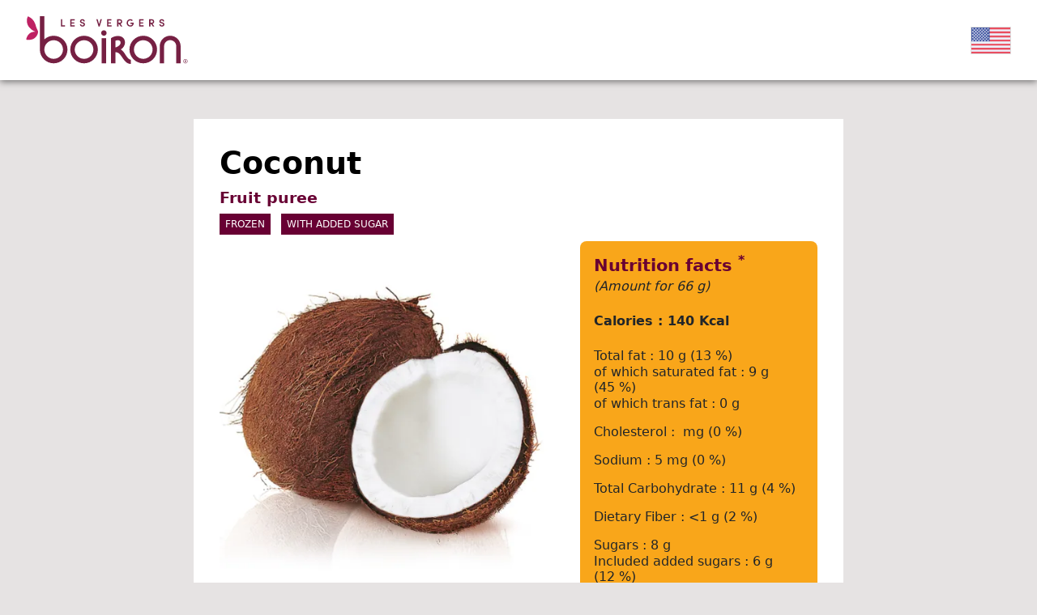

--- FILE ---
content_type: text/html; charset=UTF-8
request_url: https://vn.my-vb.com/liste-enus/ref/aco1.html
body_size: 9141
content:
<!DOCTYPE html>
<html lang="en-US">
<head>
<meta charset="UTF-8">
<title>Reader - USA</title>
<base href="https://vn.my-vb.com/">
<meta http-equiv="X-UA-Compatible" content="IE=edge">
<meta name="robots" content="index,follow">
<meta name="description" content="">
<meta name="generator" content="Contao Open Source CMS">
<link rel="canonical" href="https://vn.my-vb.com/liste-enus/ref/aco1.html">
<link rel="alternate" hreflang="fr-FR" href="https://vn.my-vb.com/liste-frfr/ref/aco1.html">
<link rel="alternate" hreflang="en-GB" href="https://vn.my-vb.com/liste-engb/ref/aco1.html">
<link rel="alternate" hreflang="es-ES" href="https://vn.my-vb.com/liste-eses/ref/aco1.html">
<link rel="alternate" hreflang="de-DE" href="https://vn.my-vb.com/liste-dede/ref/aco1.html">
<link rel="alternate" hreflang="en-ZA" href="https://vn.my-vb.com/liste-enza/ref/aco1.html">
<link rel="alternate" hreflang="ar-DZ" href="https://vn.my-vb.com/liste-ardz/ref/aco1.html">
<link rel="alternate" hreflang="es-AD" href="https://vn.my-vb.com/liste-esad/ref/aco1.html">
<link rel="alternate" hreflang="ar-SA" href="https://vn.my-vb.com/liste-arsa/ref/aco1.html">
<link rel="alternate" hreflang="es-AR" href="https://vn.my-vb.com/liste-esar/ref/aco1.html">
<link rel="alternate" hreflang="en-AU" href="https://vn.my-vb.com/liste-enau/ref/aco1.html">
<link rel="alternate" hreflang="de-AT" href="https://vn.my-vb.com/liste-deat/ref/aco1.html">
<link rel="alternate" hreflang="en-AZ" href="https://vn.my-vb.com/liste-enaz/ref/aco1.html">
<link rel="alternate" hreflang="ar-BH" href="https://vn.my-vb.com/liste-arbh/ref/aco1.html">
<link rel="alternate" hreflang="nl-BE" href="https://vn.my-vb.com/liste-nlbe/ref/aco1.html">
<link rel="alternate" hreflang="en-MM" href="https://vn.my-vb.com/liste-enmm/ref/aco1.html">
<link rel="alternate" hreflang="pt-BR" href="https://vn.my-vb.com/liste-ptbr/ref/aco1.html">
<link rel="alternate" hreflang="en-CA" href="https://vn.my-vb.com/liste-enca/ref/aco1.html">
<link rel="alternate" hreflang="en-KH" href="https://vn.my-vb.com/liste-enkh/ref/aco1.html">
<link rel="alternate" hreflang="es-CL" href="https://vn.my-vb.com/liste-escl/ref/aco1.html">
<link rel="alternate" hreflang="zh-CN" href="https://vn.my-vb.com/liste-zhcn/ref/aco1.html">
<link rel="alternate" hreflang="en-CY" href="https://vn.my-vb.com/liste-ency/ref/aco1.html">
<link rel="alternate" hreflang="en-CD" href="https://vn.my-vb.com/liste-encd/ref/aco1.html">
<link rel="alternate" hreflang="ko-KR" href="https://vn.my-vb.com/liste-kokr/ref/aco1.html">
<link rel="alternate" hreflang="es-CR" href="https://vn.my-vb.com/liste-escr/ref/aco1.html">
<link rel="alternate" hreflang="da-DK" href="https://vn.my-vb.com/liste-dadk/ref/aco1.html">
<link rel="alternate" hreflang="en-DJ" href="https://vn.my-vb.com/liste-endj/ref/aco1.html">
<link rel="alternate" hreflang="ar-AE" href="https://vn.my-vb.com/liste-arae/ref/aco1.html">
<link rel="alternate" hreflang="fi-FI" href="https://vn.my-vb.com/liste-fifi/ref/aco1.html">
<link rel="alternate" hreflang="en-GE" href="https://vn.my-vb.com/liste-enge/ref/aco1.html">
<link rel="alternate" hreflang="en-GH" href="https://vn.my-vb.com/liste-engh/ref/aco1.html">
<link rel="alternate" hreflang="el-GR" href="https://vn.my-vb.com/liste-elgr/ref/aco1.html">
<link rel="alternate" hreflang="zh-HK" href="https://vn.my-vb.com/liste-zhhk/ref/aco1.html">
<link rel="alternate" hreflang="hu-HU" href="https://vn.my-vb.com/liste-huhu/ref/aco1.html">
<link rel="alternate" hreflang="en-MU" href="https://vn.my-vb.com/liste-enmu/ref/aco1.html">
<link rel="alternate" hreflang="en-IN" href="https://vn.my-vb.com/liste-enin/ref/aco1.html">
<link rel="alternate" hreflang="en-ID" href="https://vn.my-vb.com/liste-enid/ref/aco1.html">
<link rel="alternate" hreflang="en-IE" href="https://vn.my-vb.com/liste-enie/ref/aco1.html">
<link rel="alternate" hreflang="en-IS" href="https://vn.my-vb.com/liste-enis/ref/aco1.html">
<link rel="alternate" hreflang="en-IL" href="https://vn.my-vb.com/liste-enil/ref/aco1.html">
<link rel="alternate" hreflang="it-IT" href="https://vn.my-vb.com/liste-itit/ref/aco1.html">
<link rel="alternate" hreflang="ja-JP" href="https://vn.my-vb.com/liste-jajp/ref/aco1.html">
<link rel="alternate" hreflang="en-JO" href="https://vn.my-vb.com/liste-enjo/ref/aco1.html">
<link rel="alternate" hreflang="en-KZ" href="https://vn.my-vb.com/liste-enkz/ref/aco1.html">
<link rel="alternate" hreflang="en-KE" href="https://vn.my-vb.com/liste-enke/ref/aco1.html">
<link rel="alternate" hreflang="ar-KW" href="https://vn.my-vb.com/liste-arkw/ref/aco1.html">
<link rel="alternate" hreflang="lv-LV" href="https://vn.my-vb.com/liste-lvlv/ref/aco1.html">
<link rel="alternate" hreflang="en-LB" href="https://vn.my-vb.com/liste-enlb/ref/aco1.html">
<link rel="alternate" hreflang="fr-LU" href="https://vn.my-vb.com/liste-frlu/ref/aco1.html">
<link rel="alternate" hreflang="zh-MO" href="https://vn.my-vb.com/liste-zhmo/ref/aco1.html">
<link rel="alternate" hreflang="en-MY" href="https://vn.my-vb.com/liste-enmy/ref/aco1.html">
<link rel="alternate" hreflang="en-MV" href="https://vn.my-vb.com/liste-enmv/ref/aco1.html">
<link rel="alternate" hreflang="en-MT" href="https://vn.my-vb.com/liste-enmt/ref/aco1.html">
<link rel="alternate" hreflang="ar-MA" href="https://vn.my-vb.com/liste-arma/ref/aco1.html">
<link rel="alternate" hreflang="es-MX" href="https://vn.my-vb.com/liste-esmx/ref/aco1.html">
<link rel="alternate" hreflang="en-MD" href="https://vn.my-vb.com/liste-enmd/ref/aco1.html">
<link rel="alternate" hreflang="en-ME" href="https://vn.my-vb.com/liste-enme/ref/aco1.html">
<link rel="alternate" hreflang="en-NG" href="https://vn.my-vb.com/liste-enng/ref/aco1.html">
<link rel="alternate" hreflang="no-NO" href="https://vn.my-vb.com/liste-nono/ref/aco1.html">
<link rel="alternate" hreflang="en-NZ" href="https://vn.my-vb.com/liste-ennz/ref/aco1.html">
<link rel="alternate" hreflang="en-OM" href="https://vn.my-vb.com/liste-enom/ref/aco1.html">
<link rel="alternate" hreflang="nl-NL" href="https://vn.my-vb.com/liste-nlnl/ref/aco1.html">
<link rel="alternate" hreflang="en-PH" href="https://vn.my-vb.com/liste-enph/ref/aco1.html">
<link rel="alternate" hreflang="pl-PL" href="https://vn.my-vb.com/liste-plpl/ref/aco1.html">
<link rel="alternate" hreflang="pt-PT" href="https://vn.my-vb.com/liste-ptpt/ref/aco1.html">
<link rel="alternate" hreflang="ar-QA" href="https://vn.my-vb.com/liste-arqa/ref/aco1.html">
<link rel="alternate" hreflang="fr-RE" href="https://vn.my-vb.com/liste-frre/ref/aco1.html">
<link rel="alternate" hreflang="ro-RO" href="https://vn.my-vb.com/liste-roro/ref/aco1.html">
<link rel="alternate" hreflang="ru-RU" href="https://vn.my-vb.com/liste-ruru/ref/aco1.html">
<link rel="alternate" hreflang="en-RS" href="https://vn.my-vb.com/liste-enrs/ref/aco1.html">
<link rel="alternate" hreflang="en-SC" href="https://vn.my-vb.com/liste-ensc/ref/aco1.html">
<link rel="alternate" hreflang="en-SG" href="https://vn.my-vb.com/liste-ensg/ref/aco1.html">
<link rel="alternate" hreflang="sl-SI" href="https://vn.my-vb.com/liste-slsi/ref/aco1.html">
<link rel="alternate" hreflang="sv-SE" href="https://vn.my-vb.com/liste-svse/ref/aco1.html">
<link rel="alternate" hreflang="fr-CH" href="https://vn.my-vb.com/liste-fch/ref/aco1.html">
<link rel="alternate" hreflang="fr-PF" href="https://vn.my-vb.com/liste-frpf/ref/aco1.html">
<link rel="alternate" hreflang="zh-TW" href="https://vn.my-vb.com/liste-zhtw/ref/aco1.html">
<link rel="alternate" hreflang="en-TZ" href="https://vn.my-vb.com/liste-entz/ref/aco1.html">
<link rel="alternate" hreflang="en-CZ" href="https://vn.my-vb.com/liste-encz/ref/aco1.html">
<link rel="alternate" hreflang="en-TH" href="https://vn.my-vb.com/liste-enth/ref/aco1.html">
<link rel="alternate" hreflang="ar-TU" href="https://vn.my-vb.com/liste-artu/ref/aco1.html">
<link rel="alternate" hreflang="en-TR" href="https://vn.my-vb.com/liste-entr/ref/aco1.html">
<link rel="alternate" hreflang="es-UY" href="https://vn.my-vb.com/liste-esuy/ref/aco1.html">
<link rel="alternate" hreflang="en-US" href="https://vn.my-vb.com/liste-enus/ref/aco1.html">
<link rel="alternate" hreflang="en-VN" href="https://vn.my-vb.com/liste-envn/ref/aco1.html">
<link rel="alternate" hreflang="en-LC" href="https://vn.my-vb.com/liste-enlc/ref/aco1.html">
<link rel="alternate" hreflang="fr-GP" href="https://vn.my-vb.com/liste-frgp/ref/aco1.html">
<link rel="alternate" hreflang="fr-BL" href="https://vn.my-vb.com/liste-frbl/ref/aco1.html">
<link rel="alternate" hreflang="fr-MF" href="https://vn.my-vb.com/liste-frmf/ref/aco1.html">
<link rel="alternate" hreflang="en-KY" href="https://vn.my-vb.com/liste-enky/ref/aco1.html">
<script>var _paq=window._paq=window._paq||[];_paq.push(['trackPageView']);_paq.push(['enableLinkTracking']);(function(){var u="https://stats.valcom.fr/";_paq.push(['setTrackerUrl',u+'matomo.php']);_paq.push(['setSiteId',8]);var d=document,g=d.createElement('script'),s=d.getElementsByTagName('script')[0];g.async=!0;g.defer=!0;g.src=u+'matomo.js';s.parentNode.insertBefore(g,s)})()</script>
<style>body{-webkit-font-smoothing:antialiased;-moz-osx-font-smoothing:grayscale}body,form,figure{margin:0;padding:0}img{border:0}header,footer,nav,section,aside,article,figure,figcaption{display:block}#container,.inside{position:relative}.block{overflow:hidden}.clear,#clear{height:.1px;font-size:.1px;line-height:.1px;clear:both}.invisible{border:0;clip:rect(0 0 0 0);height:1px;margin:-1px;overflow:hidden;padding:0;position:absolute;width:1px}.custom{display:block}#container:after,.custom:after{content:"";display:table;clear:both}header,footer,nav,section,aside,main,article,figure,figcaption{display:block}body,div,h1,h2,h3,h4,h5,h6,p,blockquote,pre,code,ol,ul,li,dl,dt,dd,figure,table,th,td,form,fieldset,legend,input,textarea{margin:0;padding:0}table{border-spacing:0;border-collapse:collapse}caption,th,td{text-align:left;text-align:start;vertical-align:top}abbr,acronym{font-variant:normal;border-bottom:1px dotted #666;cursor:help}blockquote,q{quotes:none}fieldset,img,iframe{border:0}ul{list-style-type:none}sup{vertical-align:text-top}sub{vertical-align:text-bottom}del{text-decoration:line-through}ins{text-decoration:none}pre,code{font-family:Monaco,monospace}table{font-size:inherit}#loader{background-color:#e6e3e3;z-index:9999;position:fixed;top:0;left:0;width:100vw;height:100vh;transition:opacity 0.25s}</style>
<script src="https://cdn.jsdelivr.net/npm/@popperjs/core@2.11.5/dist/umd/popper.min.js" integrity="sha384-Xe+8cL9oJa6tN/veChSP7q+mnSPaj5Bcu9mPX5F5xIGE0DVittaqT5lorf0EI7Vk" crossorigin="anonymous"></script>
<script src="https://cdn.jsdelivr.net/npm/bootstrap@5.2.0/dist/js/bootstrap.min.js" integrity="sha384-ODmDIVzN+pFdexxHEHFBQH3/9/vQ9uori45z4JjnFsRydbmQbmL5t1tQ0culUzyK" crossorigin="anonymous"></script>
</head>
<body id="top">
<div id="wrapper">
<div id="loader"></div>
<header id="header">
<div class="inside container-fluid px-4 px-xl-5">
<div class="row  align-items-center justify-content-between">
<div class="col-auto logo">
<div class="ce_image block">
<figure class="image_container">
<img src="assets/images/d/logo-3230506e.svg" width="200" height="59" alt="">
</figure>
</div>
</div>
<div class="col-auto countryLanguages">
<div class="d-flex align-items-center">
<!-- indexer::stop -->
<nav class="mod_changelanguage block" itemscope="" itemtype="http://schema.org/SiteNavigationElement">
<!-- Button trigger modal -->
<span id="countryModalBtn" data-bs-toggle="modal" data-bs-target="#countryModal">
<img src="files/flags/en_us.png" width="75" height="auto"
</span>
<!-- Modal -->
<div class="modal fade" id="countryModal" tabindex="-1" aria-labelledby="countryModalLabel" aria-hidden="true">
<div class="modal-dialog modal-lg">
<div class="modal-content">
<div class="modal-header">
<h5 class="modal-title" id="countryModalLabel">Choose your country</h5>
<button type="button" class="btn-close" data-bs-dismiss="modal" aria-label="Close"></button>
</div>
<div class="modal-body">
<div class="d-inline-block lang-fr_fr first"><a href="https://vn.my-vb.com/liste-frfr/ref/aco1.html" title="France" class="lang-fr_fr first" hreflang="fr-FR" lang="fr-FR"><img src="files/flags/fr_fr.png" width="80" height="auto"><br>France</a></div>
<div class="d-inline-block lang-en_gb"><a href="https://vn.my-vb.com/liste-engb/ref/aco1.html" title="United Kingdom" class="lang-en_gb" hreflang="en-GB" lang="en-GB"><img src="files/flags/en_gb.png" width="80" height="auto"><br>United Kingdom</a></div>
<div class="d-inline-block lang-es_es"><a href="https://vn.my-vb.com/liste-eses/ref/aco1.html" title="España" class="lang-es_es" hreflang="es-ES" lang="es-ES"><img src="files/flags/es_es.png" width="80" height="auto"><br>España</a></div>
<div class="d-inline-block lang-de_de"><a href="https://vn.my-vb.com/liste-dede/ref/aco1.html" title="Deutschland" class="lang-de_de" hreflang="de-DE" lang="de-DE"><img src="files/flags/de_de.png" width="80" height="auto"><br>Deutschland</a></div>
<div class="d-inline-block lang-en_za"><a href="https://vn.my-vb.com/liste-enza/ref/aco1.html" title="South Africa" class="lang-en_za" hreflang="en-ZA" lang="en-ZA"><img src="files/flags/en_za.png" width="80" height="auto"><br>South Africa</a></div>
<div class="d-inline-block lang-ar_dz"><a href="https://vn.my-vb.com/liste-ardz/ref/aco1.html" title="الجزائر" class="lang-ar_dz" hreflang="ar-DZ" lang="ar-DZ"><img src="files/flags/ar_dz.png" width="80" height="auto"><br>الجزائر</a></div>
<div class="d-inline-block lang-es_ad"><a href="https://vn.my-vb.com/liste-esad/ref/aco1.html" title="Andorra" class="lang-es_ad" hreflang="es-AD" lang="es-AD"><img src="files/flags/es_ad.png" width="80" height="auto"><br>Andorra</a></div>
<div class="d-inline-block lang-ar_sa"><a href="https://vn.my-vb.com/liste-arsa/ref/aco1.html" title="العربية السعودية" class="lang-ar_sa" hreflang="ar-SA" lang="ar-SA"><img src="files/flags/ar_sa.png" width="80" height="auto"><br>العربية السعودية</a></div>
<div class="d-inline-block lang-es_ar"><a href="https://vn.my-vb.com/liste-esar/ref/aco1.html" title="Argentina" class="lang-es_ar" hreflang="es-AR" lang="es-AR"><img src="files/flags/es_ar.png" width="80" height="auto"><br>Argentina</a></div>
<div class="d-inline-block lang-en_au"><a href="https://vn.my-vb.com/liste-enau/ref/aco1.html" title="Australia" class="lang-en_au" hreflang="en-AU" lang="en-AU"><img src="files/flags/en_au.png" width="80" height="auto"><br>Australia</a></div>
<div class="d-inline-block lang-de_at"><a href="https://vn.my-vb.com/liste-deat/ref/aco1.html" title="Österreich" class="lang-de_at" hreflang="de-AT" lang="de-AT"><img src="files/flags/de_at.png" width="80" height="auto"><br>Österreich</a></div>
<div class="d-inline-block lang-en_az"><a href="https://vn.my-vb.com/liste-enaz/ref/aco1.html" title="Azerbaijan" class="lang-en_az" hreflang="en-AZ" lang="en-AZ"><img src="files/flags/en_az.png" width="80" height="auto"><br>Azerbaijan</a></div>
<div class="d-inline-block lang-ar_bh"><a href="https://vn.my-vb.com/liste-arbh/ref/aco1.html" title="البحرين" class="lang-ar_bh" hreflang="ar-BH" lang="ar-BH"><img src="files/flags/ar_bh.png" width="80" height="auto"><br>البحرين</a></div>
<div class="d-inline-block lang-nl_be"><a href="https://vn.my-vb.com/liste-nlbe/ref/aco1.html" title="België" class="lang-nl_be" hreflang="nl-BE" lang="nl-BE"><img src="files/flags/nl_be.png" width="80" height="auto"><br>België</a></div>
<div class="d-inline-block lang-en_mm"><a href="https://vn.my-vb.com/liste-enmm/ref/aco1.html" title="Burma" class="lang-en_mm" hreflang="en-MM" lang="en-MM"><img src="files/flags/en_mm.png" width="80" height="auto"><br>Burma</a></div>
<div class="d-inline-block lang-pt_br"><a href="https://vn.my-vb.com/liste-ptbr/ref/aco1.html" title="Brasil" class="lang-pt_br" hreflang="pt-BR" lang="pt-BR"><img src="files/flags/pt_br.png" width="80" height="auto"><br>Brasil</a></div>
<div class="d-inline-block lang-en_ca"><a href="https://vn.my-vb.com/liste-enca/ref/aco1.html" title="Canada" class="lang-en_ca" hreflang="en-CA" lang="en-CA"><img src="files/flags/en_ca.png" width="80" height="auto"><br>Canada</a></div>
<div class="d-inline-block lang-en_kh"><a href="https://vn.my-vb.com/liste-enkh/ref/aco1.html" title="Cambodia" class="lang-en_kh" hreflang="en-KH" lang="en-KH"><img src="files/flags/en_kh.png" width="80" height="auto"><br>Cambodia</a></div>
<div class="d-inline-block lang-es_cl"><a href="https://vn.my-vb.com/liste-escl/ref/aco1.html" title="Chile" class="lang-es_cl" hreflang="es-CL" lang="es-CL"><img src="files/flags/es_cl.png" width="80" height="auto"><br>Chile</a></div>
<div class="d-inline-block lang-zh_cn"><a href="https://vn.my-vb.com/liste-zhcn/ref/aco1.html" title="中國" class="lang-zh_cn" hreflang="zh-CN" lang="zh-CN"><img src="files/flags/zh_cn.png" width="80" height="auto"><br>中國</a></div>
<div class="d-inline-block lang-en_cy"><a href="https://vn.my-vb.com/liste-ency/ref/aco1.html" title="Cyprus" class="lang-en_cy" hreflang="en-CY" lang="en-CY"><img src="files/flags/en_cy.png" width="80" height="auto"><br>Cyprus</a></div>
<div class="d-inline-block lang-en_cd"><a href="https://vn.my-vb.com/liste-encd/ref/aco1.html" title="Congo" class="lang-en_cd" hreflang="en-CD" lang="en-CD"><img src="files/flags/en_cd.png" width="80" height="auto"><br>Congo</a></div>
<div class="d-inline-block lang-ko_kr"><a href="https://vn.my-vb.com/liste-kokr/ref/aco1.html" title="한국" class="lang-ko_kr" hreflang="ko-KR" lang="ko-KR"><img src="files/flags/ko_kr.png" width="80" height="auto"><br>한국</a></div>
<div class="d-inline-block lang-es_cr"><a href="https://vn.my-vb.com/liste-escr/ref/aco1.html" title="Costa Rica" class="lang-es_cr" hreflang="es-CR" lang="es-CR"><img src="files/flags/es_cr.png" width="80" height="auto"><br>Costa Rica</a></div>
<div class="d-inline-block lang-da_dk"><a href="https://vn.my-vb.com/liste-dadk/ref/aco1.html" title="Danmark" class="lang-da_dk" hreflang="da-DK" lang="da-DK"><img src="files/flags/da_dk.png" width="80" height="auto"><br>Danmark</a></div>
<div class="d-inline-block lang-en_dj"><a href="https://vn.my-vb.com/liste-endj/ref/aco1.html" title="Djibouti" class="lang-en_dj" hreflang="en-DJ" lang="en-DJ"><img src="files/flags/en_dj.png" width="80" height="auto"><br>Djibouti</a></div>
<div class="d-inline-block lang-ar_ae"><a href="https://vn.my-vb.com/liste-arae/ref/aco1.html" title="الإمارات العربية المتحدة" class="lang-ar_ae" hreflang="ar-AE" lang="ar-AE"><img src="files/flags/ar_ae.png" width="80" height="auto"><br>الإمارات العربية المتحدة</a></div>
<div class="d-inline-block lang-fi_fi"><a href="https://vn.my-vb.com/liste-fifi/ref/aco1.html" title="Suomi" class="lang-fi_fi" hreflang="fi-FI" lang="fi-FI"><img src="files/flags/fi_fi.png" width="80" height="auto"><br>Suomi</a></div>
<div class="d-inline-block lang-en_ge"><a href="https://vn.my-vb.com/liste-enge/ref/aco1.html" title="Georgia" class="lang-en_ge" hreflang="en-GE" lang="en-GE"><img src="files/flags/en_ge.png" width="80" height="auto"><br>Georgia</a></div>
<div class="d-inline-block lang-en_gh"><a href="https://vn.my-vb.com/liste-engh/ref/aco1.html" title="Ghana" class="lang-en_gh" hreflang="en-GH" lang="en-GH"><img src="files/flags/en_gh.png" width="80" height="auto"><br>Ghana</a></div>
<div class="d-inline-block lang-el_gr"><a href="https://vn.my-vb.com/liste-elgr/ref/aco1.html" title="Ελλάδα" class="lang-el_gr" hreflang="el-GR" lang="el-GR"><img src="files/flags/el_gr.png" width="80" height="auto"><br>Ελλάδα</a></div>
<div class="d-inline-block lang-zh_hk"><a href="https://vn.my-vb.com/liste-zhhk/ref/aco1.html" title="香港" class="lang-zh_hk" hreflang="zh-HK" lang="zh-HK"><img src="files/flags/zh_hk.png" width="80" height="auto"><br>香港</a></div>
<div class="d-inline-block lang-hu_hu"><a href="https://vn.my-vb.com/liste-huhu/ref/aco1.html" title="Magyarország" class="lang-hu_hu" hreflang="hu-HU" lang="hu-HU"><img src="files/flags/hu_hu.png" width="80" height="auto"><br>Magyarország</a></div>
<div class="d-inline-block lang-en_mu"><a href="https://vn.my-vb.com/liste-enmu/ref/aco1.html" title="Mauritius Island" class="lang-en_mu" hreflang="en-MU" lang="en-MU"><img src="files/flags/en_mu.png" width="80" height="auto"><br>Mauritius Island</a></div>
<div class="d-inline-block lang-en_in"><a href="https://vn.my-vb.com/liste-enin/ref/aco1.html" title="India" class="lang-en_in" hreflang="en-IN" lang="en-IN"><img src="files/flags/en_in.png" width="80" height="auto"><br>India</a></div>
<div class="d-inline-block lang-en_id"><a href="https://vn.my-vb.com/liste-enid/ref/aco1.html" title="Indonesia" class="lang-en_id" hreflang="en-ID" lang="en-ID"><img src="files/flags/en_id.png" width="80" height="auto"><br>Indonesia</a></div>
<div class="d-inline-block lang-en_ie"><a href="https://vn.my-vb.com/liste-enie/ref/aco1.html" title="Ireland" class="lang-en_ie" hreflang="en-IE" lang="en-IE"><img src="files/flags/en_ie.png" width="80" height="auto"><br>Ireland</a></div>
<div class="d-inline-block lang-en_is"><a href="https://vn.my-vb.com/liste-enis/ref/aco1.html" title="Iceland" class="lang-en_is" hreflang="en-IS" lang="en-IS"><img src="files/flags/en_is.png" width="80" height="auto"><br>Iceland</a></div>
<div class="d-inline-block lang-en_il"><a href="https://vn.my-vb.com/liste-enil/ref/aco1.html" title="Israel" class="lang-en_il" hreflang="en-IL" lang="en-IL"><img src="files/flags/en_il.png" width="80" height="auto"><br>Israel</a></div>
<div class="d-inline-block lang-it_it"><a href="https://vn.my-vb.com/liste-itit/ref/aco1.html" title="Italia" class="lang-it_it" hreflang="it-IT" lang="it-IT"><img src="files/flags/it_it.png" width="80" height="auto"><br>Italia</a></div>
<div class="d-inline-block lang-ja_jp"><a href="https://vn.my-vb.com/liste-jajp/ref/aco1.html" title="日本" class="lang-ja_jp" hreflang="ja-JP" lang="ja-JP"><img src="files/flags/ja_jp.png" width="80" height="auto"><br>日本</a></div>
<div class="d-inline-block lang-en_jo"><a href="https://vn.my-vb.com/liste-enjo/ref/aco1.html" title="Jordan" class="lang-en_jo" hreflang="en-JO" lang="en-JO"><img src="files/flags/en_jo.png" width="80" height="auto"><br>Jordan</a></div>
<div class="d-inline-block lang-en_kz"><a href="https://vn.my-vb.com/liste-enkz/ref/aco1.html" title="Kazakhstan" class="lang-en_kz" hreflang="en-KZ" lang="en-KZ"><img src="files/flags/en_kz.png" width="80" height="auto"><br>Kazakhstan</a></div>
<div class="d-inline-block lang-en_ke"><a href="https://vn.my-vb.com/liste-enke/ref/aco1.html" title="Kenya" class="lang-en_ke" hreflang="en-KE" lang="en-KE"><img src="files/flags/en_ke.png" width="80" height="auto"><br>Kenya</a></div>
<div class="d-inline-block lang-ar_kw"><a href="https://vn.my-vb.com/liste-arkw/ref/aco1.html" title="الكويت" class="lang-ar_kw" hreflang="ar-KW" lang="ar-KW"><img src="files/flags/ar_kw.png" width="80" height="auto"><br>الكويت</a></div>
<div class="d-inline-block lang-lv_lv"><a href="https://vn.my-vb.com/liste-lvlv/ref/aco1.html" title="Latvija" class="lang-lv_lv" hreflang="lv-LV" lang="lv-LV"><img src="files/flags/lv_lv.png" width="80" height="auto"><br>Latvija</a></div>
<div class="d-inline-block lang-en_lb"><a href="https://vn.my-vb.com/liste-enlb/ref/aco1.html" title="Lebanon" class="lang-en_lb" hreflang="en-LB" lang="en-LB"><img src="files/flags/en_lb.png" width="80" height="auto"><br>Lebanon</a></div>
<div class="d-inline-block lang-fr_lu"><a href="https://vn.my-vb.com/liste-frlu/ref/aco1.html" title="Luxembourg" class="lang-fr_lu" hreflang="fr-LU" lang="fr-LU"><img src="files/flags/fr_lu.png" width="80" height="auto"><br>Luxembourg</a></div>
<div class="d-inline-block lang-zh_mo"><a href="https://vn.my-vb.com/liste-zhmo/ref/aco1.html" title="澳門" class="lang-zh_mo" hreflang="zh-MO" lang="zh-MO"><img src="files/flags/zh_mo.png" width="80" height="auto"><br>澳門</a></div>
<div class="d-inline-block lang-en_my"><a href="https://vn.my-vb.com/liste-enmy/ref/aco1.html" title="Malaysia" class="lang-en_my" hreflang="en-MY" lang="en-MY"><img src="files/flags/en_my.png" width="80" height="auto"><br>Malaysia</a></div>
<div class="d-inline-block lang-en_mv"><a href="https://vn.my-vb.com/liste-enmv/ref/aco1.html" title="Maldives" class="lang-en_mv" hreflang="en-MV" lang="en-MV"><img src="files/flags/en_mv.png" width="80" height="auto"><br>Maldives</a></div>
<div class="d-inline-block lang-en_mt"><a href="https://vn.my-vb.com/liste-enmt/ref/aco1.html" title="Malta" class="lang-en_mt" hreflang="en-MT" lang="en-MT"><img src="files/flags/en_mt.png" width="80" height="auto"><br>Malta</a></div>
<div class="d-inline-block lang-ar_ma"><a href="https://vn.my-vb.com/liste-arma/ref/aco1.html" title="المملكة المغربية" class="lang-ar_ma" hreflang="ar-MA" lang="ar-MA"><img src="files/flags/ar_ma.png" width="80" height="auto"><br>المملكة المغربية</a></div>
<div class="d-inline-block lang-es_mx"><a href="https://vn.my-vb.com/liste-esmx/ref/aco1.html" title="México" class="lang-es_mx" hreflang="es-MX" lang="es-MX"><img src="files/flags/es_mx.png" width="80" height="auto"><br>México</a></div>
<div class="d-inline-block lang-en_md"><a href="https://vn.my-vb.com/liste-enmd/ref/aco1.html" title="Moldova" class="lang-en_md" hreflang="en-MD" lang="en-MD"><img src="files/flags/en_md.png" width="80" height="auto"><br>Moldova</a></div>
<div class="d-inline-block lang-en_me"><a href="https://vn.my-vb.com/liste-enme/ref/aco1.html" title="Montenegro" class="lang-en_me" hreflang="en-ME" lang="en-ME"><img src="files/flags/en_me.png" width="80" height="auto"><br>Montenegro</a></div>
<div class="d-inline-block lang-en_ng"><a href="https://vn.my-vb.com/liste-enng/ref/aco1.html" title="Nigeria" class="lang-en_ng" hreflang="en-NG" lang="en-NG"><img src="files/flags/en_ng.png" width="80" height="auto"><br>Nigeria</a></div>
<div class="d-inline-block lang-no_no"><a href="https://vn.my-vb.com/liste-nono/ref/aco1.html" title="Norge" class="lang-no_no" hreflang="no-NO" lang="no-NO"><img src="files/flags/no_no.png" width="80" height="auto"><br>Norge</a></div>
<div class="d-inline-block lang-en_nz"><a href="https://vn.my-vb.com/liste-ennz/ref/aco1.html" title="New Zealand" class="lang-en_nz" hreflang="en-NZ" lang="en-NZ"><img src="files/flags/en_nz.png" width="80" height="auto"><br>New Zealand</a></div>
<div class="d-inline-block lang-en_om"><a href="https://vn.my-vb.com/liste-enom/ref/aco1.html" title="Oman" class="lang-en_om" hreflang="en-OM" lang="en-OM"><img src="files/flags/en_om.png" width="80" height="auto"><br>Oman</a></div>
<div class="d-inline-block lang-nl_nl"><a href="https://vn.my-vb.com/liste-nlnl/ref/aco1.html" title="Nederland" class="lang-nl_nl" hreflang="nl-NL" lang="nl-NL"><img src="files/flags/nl_nl.png" width="80" height="auto"><br>Nederland</a></div>
<div class="d-inline-block lang-en_ph"><a href="https://vn.my-vb.com/liste-enph/ref/aco1.html" title="Philippines" class="lang-en_ph" hreflang="en-PH" lang="en-PH"><img src="files/flags/en_ph.png" width="80" height="auto"><br>Philippines</a></div>
<div class="d-inline-block lang-pl_pl"><a href="https://vn.my-vb.com/liste-plpl/ref/aco1.html" title="Polska" class="lang-pl_pl" hreflang="pl-PL" lang="pl-PL"><img src="files/flags/pl_pl.png" width="80" height="auto"><br>Polska</a></div>
<div class="d-inline-block lang-pt_pt"><a href="https://vn.my-vb.com/liste-ptpt/ref/aco1.html" title="Portugal" class="lang-pt_pt" hreflang="pt-PT" lang="pt-PT"><img src="files/flags/pt_pt.png" width="80" height="auto"><br>Portugal</a></div>
<div class="d-inline-block lang-ar_qa"><a href="https://vn.my-vb.com/liste-arqa/ref/aco1.html" title="دولة قطر" class="lang-ar_qa" hreflang="ar-QA" lang="ar-QA"><img src="files/flags/ar_qa.png" width="80" height="auto"><br>دولة قطر</a></div>
<div class="d-inline-block lang-fr_re"><a href="https://vn.my-vb.com/liste-frre/ref/aco1.html" title="Réunion" class="lang-fr_re" hreflang="fr-RE" lang="fr-RE"><img src="files/flags/fr_re.png" width="80" height="auto"><br>Réunion</a></div>
<div class="d-inline-block lang-ro_ro"><a href="https://vn.my-vb.com/liste-roro/ref/aco1.html" title="România" class="lang-ro_ro" hreflang="ro-RO" lang="ro-RO"><img src="files/flags/ro_ro.png" width="80" height="auto"><br>România</a></div>
<div class="d-inline-block lang-ru_ru"><a href="https://vn.my-vb.com/liste-ruru/ref/aco1.html" title="Россия" class="lang-ru_ru" hreflang="ru-RU" lang="ru-RU"><img src="files/flags/ru_ru.png" width="80" height="auto"><br>Россия</a></div>
<div class="d-inline-block lang-en_rs"><a href="https://vn.my-vb.com/liste-enrs/ref/aco1.html" title="Serbia" class="lang-en_rs" hreflang="en-RS" lang="en-RS"><img src="files/flags/en_rs.png" width="80" height="auto"><br>Serbia</a></div>
<div class="d-inline-block lang-en_sc"><a href="https://vn.my-vb.com/liste-ensc/ref/aco1.html" title="Seychelles" class="lang-en_sc" hreflang="en-SC" lang="en-SC"><img src="files/flags/en_sc.png" width="80" height="auto"><br>Seychelles</a></div>
<div class="d-inline-block lang-en_sg"><a href="https://vn.my-vb.com/liste-ensg/ref/aco1.html" title="Singapore" class="lang-en_sg" hreflang="en-SG" lang="en-SG"><img src="files/flags/en_sg.png" width="80" height="auto"><br>Singapore</a></div>
<div class="d-inline-block lang-sl_si"><a href="https://vn.my-vb.com/liste-slsi/ref/aco1.html" title="Slovenija" class="lang-sl_si" hreflang="sl-SI" lang="sl-SI"><img src="files/flags/sl_si.png" width="80" height="auto"><br>Slovenija</a></div>
<div class="d-inline-block lang-sv_se"><a href="https://vn.my-vb.com/liste-svse/ref/aco1.html" title="Sverige" class="lang-sv_se" hreflang="sv-SE" lang="sv-SE"><img src="files/flags/sv_se.png" width="80" height="auto"><br>Sverige</a></div>
<div class="d-inline-block lang-fr_ch"><a href="https://vn.my-vb.com/liste-fch/ref/aco1.html" title="Suisse" class="lang-fr_ch" hreflang="fr-CH" lang="fr-CH"><img src="files/flags/fr_ch.png" width="80" height="auto"><br>Suisse</a></div>
<div class="d-inline-block lang-fr_pf"><a href="https://vn.my-vb.com/liste-frpf/ref/aco1.html" title="Polynésie Française" class="lang-fr_pf" hreflang="fr-PF" lang="fr-PF"><img src="files/flags/fr_pf.png" width="80" height="auto"><br>Polynésie Française</a></div>
<div class="d-inline-block lang-zh_tw"><a href="https://vn.my-vb.com/liste-zhtw/ref/aco1.html" title="台灣" class="lang-zh_tw" hreflang="zh-TW" lang="zh-TW"><img src="files/flags/zh_tw.png" width="80" height="auto"><br>台灣</a></div>
<div class="d-inline-block lang-en_tz"><a href="https://vn.my-vb.com/liste-entz/ref/aco1.html" title="Tanzania" class="lang-en_tz" hreflang="en-TZ" lang="en-TZ"><img src="files/flags/en_tz.png" width="80" height="auto"><br>Tanzania</a></div>
<div class="d-inline-block lang-en_cz"><a href="https://vn.my-vb.com/liste-encz/ref/aco1.html" title="Czech Republic" class="lang-en_cz" hreflang="en-CZ" lang="en-CZ"><img src="files/flags/en_cz.png" width="80" height="auto"><br>Czech Republic</a></div>
<div class="d-inline-block lang-en_th"><a href="https://vn.my-vb.com/liste-enth/ref/aco1.html" title="Thailand" class="lang-en_th" hreflang="en-TH" lang="en-TH"><img src="files/flags/en_th.png" width="80" height="auto"><br>Thailand</a></div>
<div class="d-inline-block lang-ar_tu"><a href="https://vn.my-vb.com/liste-artu/ref/aco1.html" title="تونس" class="lang-ar_tu" hreflang="ar-TU" lang="ar-TU"><img src="files/flags/ar_tu.png" width="80" height="auto"><br>تونس</a></div>
<div class="d-inline-block lang-en_tr"><a href="https://vn.my-vb.com/liste-entr/ref/aco1.html" title="Turkey" class="lang-en_tr" hreflang="en-TR" lang="en-TR"><img src="files/flags/en_tr.png" width="80" height="auto"><br>Turkey</a></div>
<div class="d-inline-block lang-es_uy"><a href="https://vn.my-vb.com/liste-esuy/ref/aco1.html" title="Uruguay" class="lang-es_uy" hreflang="es-UY" lang="es-UY"><img src="files/flags/es_uy.png" width="80" height="auto"><br>Uruguay</a></div>
<div class="d-inline-block lang-en_us active"><a href="https://vn.my-vb.com/liste-enus/ref/aco1.html" title="USA" class="lang-en_us active" hreflang="en-US" lang="en-US"><img src="files/flags/en_us.png" width="80" height="auto"><br>USA</a></div>
<div class="d-inline-block lang-en_vn"><a href="https://vn.my-vb.com/liste-envn/ref/aco1.html" title="Vietnam" class="lang-en_vn" hreflang="en-VN" lang="en-VN"><img src="files/flags/en_vn.png" width="80" height="auto"><br>Vietnam</a></div>
<div class="d-inline-block lang-en_lc"><a href="https://vn.my-vb.com/liste-enlc/ref/aco1.html" title="St. Lucia" class="lang-en_lc" hreflang="en-LC" lang="en-LC"><img src="files/flags/en_lc.png" width="80" height="auto"><br>St. Lucia</a></div>
<div class="d-inline-block lang-fr_gp"><a href="https://vn.my-vb.com/liste-frgp/ref/aco1.html" title="Guadeloupe" class="lang-fr_gp" hreflang="fr-GP" lang="fr-GP"><img src="files/flags/fr_gp.png" width="80" height="auto"><br>Guadeloupe</a></div>
<div class="d-inline-block lang-fr_bl"><a href="https://vn.my-vb.com/liste-frbl/ref/aco1.html" title="Saint Barth" class="lang-fr_bl" hreflang="fr-BL" lang="fr-BL"><img src="files/flags/fr_bl.png" width="80" height="auto"><br>Saint Barth</a></div>
<div class="d-inline-block lang-fr_mf"><a href="https://vn.my-vb.com/liste-frmf/ref/aco1.html" title="Saint Martin" class="lang-fr_mf" hreflang="fr-MF" lang="fr-MF"><img src="files/flags/fr_mf.png" width="80" height="auto"><br>Saint Martin</a></div>
<div class="d-inline-block lang-en_ky last"><a href="https://vn.my-vb.com/liste-enky/ref/aco1.html" title="Cayman Islands" class="lang-en_ky last" hreflang="en-KY" lang="en-KY"><img src="files/flags/en_ky.png" width="80" height="auto"><br>Cayman Islands</a></div>
</div>
</div>
</div>
</div>
</nav>
<!-- indexer::continue -->
<!-- indexer::stop -->
<!-- indexer::continue -->
</div>
</div>
</div>
</div>
</header>
<div id="container" class="container-fluid px-4 px-xl-5">
<div class="row">
<main id="main" class="col-11 col-sm-11 col-md-10 col-lg-9 col-xl-8 mx-auto">
<div class="inside">
<div class="mod_catalogMasterView block">
<div class="ctlg_master block gamme2">
<h1>Coconut</h1>
<h2>Fruit puree</h2>
<div class="mt-2">
<span class="gamme d-inline-block me-2 mb-2">
Frozen            </span>
<span class="sucre d-inline-block s1">
with added sugar            </span>
</div>
<div class="row">
<div class="col-8 col-md-6 col-lg-7 photo">
<div class=" block">
<figure class="image_container">
<picture>
<source srcset="assets/images/1/coco-dbd8f7a6.webp" type="image/webp" width="500" height="500">
<img src="assets/images/8/coco-27d7ea1f.jpg" width="500" height="500" alt="" class="img-fluid d-block">
</picture>
</figure>
</div>
</div>
<div class="col-12 col-md-6 col-lg-5 vn">
<div class="inside mb-3">
<h3>Nutrition facts <sup>*</sup></h3>
<div class="teneur">(Amount for 66 g)</div>
<div class="calories mt-4">
Calories : 140&nbsp;Kcal
</div>
<div class="lipides mt-4">
<p>Total fat : 10&nbsp;g (13&nbsp;%)</p>
<p>of which saturated fat : 9&nbsp;g (45&nbsp;%)</p>
<p>of which trans fat : 0&nbsp;g</p>
</div>
<div class="cholesterol mt-3">
<p>Cholesterol : &nbsp;mg (0&nbsp;%)</p>
</div>
<div class="sodium mt-3">
<p>Sodium : 5&nbsp;mg (0&nbsp;%)</p>
</div>
<div class="glucides mt-3">
<p>Total Carbohydrate : 11&nbsp;g (4&nbsp;%)</p>
</div>
<div class="fibres mt-3">
<p>Dietary Fiber : <1&nbsp;g (2&nbsp;%)</p>
</div>
<div class="sucres mt-3">
<p>Sugars : 8&nbsp;g</p>
<p>Included added sugars : 6&nbsp;g (12&nbsp;%)</p>
</div>
<div class="proteines mt-3">
<p>Protein : 1&nbsp;g (3&nbsp;%)</p>
</div>
<div class="vitamine_d mt-3">
<p>Vitamin D : 0&nbsp;ug (0&nbsp;%)</p>
</div>
<div class="calcium mt-3">
<p>Calcium : 0&nbsp;mg (0&nbsp;%)</p>
</div>
<div class="fer mt-3">
<p>Iron : 0.5&nbsp;mg (3&nbsp;%)</p>
</div>
<div class="potassium mt-3">
<p>Potassium : 145&nbsp;mg (3&nbsp;%)</p>
</div>
<div class="vj mt-3">
<p><em>The % Daily Value &#40;DV&#41; tells you how much a nutrient in a serving food contributes to a daily diet. 2.000 calories a day is used for a general nutrition advice.</em></p>
</div>
<div class="reglementation mt-5 fst-italic">
*according to Title 21 - Food and Drugs Title: PART 101 - FOOD LABELING
</div>
</div>
<a href="liste-enus.html" title="" class="btn btn-primary">Back</a>
</div>
</div>
</div>
</div>
<div class="mod_catalogUniversalView ctlg_products_list_segment block">
<div id="ts_slider56" class="mod_catalogUniversalView ctlg_products_list_segment position-relative d-flex ">
<div class="ctlg_teaser ctlg_product position-relative odd first">
<div class="inside h-100">
<div class="photo mb-2">
<a class="stretched-link" href="liste-enus/ref/AAC0.html" title="Açaï">
<div class=" block">
<figure class="image_container">
<picture>
<source srcset="assets/images/1/Acai-95f5d254.webp" type="image/webp" width="100" height="100">
<img src="assets/images/b/Acai-0b4796ae.jpg" width="100" height="100" alt="" class="img-fluid d-block">
</picture>
</figure>
</div>
</a>
</div>
<div class="saveur">
Açaï        </div>
<div class="type">
Fruit puree        </div>
</div>
</div>
<div class="ctlg_teaser ctlg_product position-relative even">
<div class="inside h-100">
<div class="photo mb-2">
<a class="stretched-link" href="liste-enus/ref/API0B0.html" title="Figue de Barbarie">
<div class=" block">
<figure class="image_container">
<picture>
<source srcset="assets/images/9/Figue%20de%20Barbarie-3c5b63b5.webp" type="image/webp" width="100" height="100">
<img src="assets/images/8/Figue%20de%20Barbarie-6da51162.jpg" width="100" height="100" alt="" class="img-fluid d-block">
</picture>
</figure>
</div>
</a>
</div>
<div class="saveur">
Prickly pear        </div>
<div class="type">
Fruit puree        </div>
</div>
</div>
<div class="ctlg_teaser ctlg_product position-relative odd">
<div class="inside h-100">
<div class="photo mb-2">
<a class="stretched-link" href="liste-enus/ref/AKU0.html" title="Kumquat">
<div class=" block">
<figure class="image_container">
<picture>
<source srcset="assets/images/3/AA_LVB_Kumquat%20V3-553f85de.webp" type="image/webp" width="100" height="100">
<img src="assets/images/5/AA_LVB_Kumquat%20V3-33f749d1.jpg" width="100" height="100" alt="" class="img-fluid d-block">
</picture>
</figure>
</div>
</a>
</div>
<div class="saveur">
Kumquat        </div>
<div class="type">
Fruit puree        </div>
</div>
</div>
<div class="ctlg_teaser ctlg_product position-relative even">
<div class="inside h-100">
<div class="photo mb-2">
<a class="stretched-link" href="liste-enus/ref/aan0.html" title="">
<div class=" block">
<figure class="image_container">
<picture>
<source srcset="assets/images/e/ananas-d8df8ae8.webp" type="image/webp" width="100" height="100">
<img src="assets/images/f/ananas-f7fdea4f.jpg" width="100" height="100" alt="" class="img-fluid d-block">
</picture>
</figure>
</div>
</a>
</div>
<div class="saveur">
Pineapple        </div>
<div class="type">
Fruit puree        </div>
</div>
</div>
<div class="ctlg_teaser ctlg_product position-relative odd">
<div class="inside h-100">
<div class="photo mb-2">
<a class="stretched-link" href="liste-enus/ref/ban0.html" title="">
<div class=" block">
<figure class="image_container">
<picture>
<source srcset="assets/images/e/ananas-d8df8ae8.webp" type="image/webp" width="100" height="100">
<img src="assets/images/f/ananas-f7fdea4f.jpg" width="100" height="100" alt="" class="img-fluid d-block">
</picture>
</figure>
</div>
</a>
</div>
<div class="saveur">
Pineapple        </div>
<div class="type">
Fruit puree        </div>
</div>
</div>
<div class="ctlg_teaser ctlg_product position-relative even">
<div class="inside h-100">
<div class="photo mb-2">
<a class="stretched-link" href="liste-enus/ref/aba0.html" title="">
<div class=" block">
<figure class="image_container">
<picture>
<source srcset="assets/images/e/banane-d8a217c8.webp" type="image/webp" width="100" height="100">
<img src="assets/images/6/banane-c043c25d.jpg" width="100" height="100" alt="" class="img-fluid d-block">
</picture>
</figure>
</div>
</a>
</div>
<div class="saveur">
Banana        </div>
<div class="type">
Fruit puree        </div>
</div>
</div>
<div class="ctlg_teaser ctlg_product position-relative odd">
<div class="inside h-100">
<div class="photo mb-2">
<a class="stretched-link" href="liste-enus/ref/acc1.html" title="">
<div class=" block">
<figure class="image_container">
<picture>
<source srcset="assets/images/1/cocktail-caraibes-au-rhum-e6e1a5f4.webp" type="image/webp" width="100" height="100">
<img src="assets/images/1/cocktail-caraibes-au-rhum-d70108b5.jpg" width="100" height="100" alt="" class="img-fluid d-block">
</picture>
</figure>
</div>
</a>
</div>
<div class="saveur">
Caribbean cocktail        </div>
<div class="type">
Fruit puree        </div>
</div>
</div>
<div class="ctlg_teaser ctlg_product position-relative even">
<div class="inside h-100">
<div class="photo mb-2">
<a class="stretched-link" href="liste-enus/ref/aco0.html" title="">
<div class=" block">
<figure class="image_container">
<picture>
<source srcset="assets/images/1/coco-764cce82.webp" type="image/webp" width="100" height="100">
<img src="assets/images/2/coco-76b1d621.jpg" width="100" height="100" alt="" class="img-fluid d-block">
</picture>
</figure>
</div>
</a>
</div>
<div class="saveur">
Coconut        </div>
<div class="type">
Cream        </div>
</div>
</div>
<div class="ctlg_teaser ctlg_product position-relative odd">
<div class="inside h-100">
<div class="photo mb-2">
<a class="stretched-link" href="liste-enus/ref/apa0.html" title="">
<div class=" block">
<figure class="image_container">
<picture>
<source srcset="assets/images/c/fruit-de-la-passion-0ab82d12.webp" type="image/webp" width="100" height="100">
<img src="assets/images/d/fruit-de-la-passion-6acb7569.jpg" width="100" height="100" alt="" class="img-fluid d-block">
</picture>
</figure>
</div>
</a>
</div>
<div class="saveur">
Passionfruit        </div>
<div class="type">
Fruit puree        </div>
</div>
</div>
<div class="ctlg_teaser ctlg_product position-relative even">
<div class="inside h-100">
<div class="photo mb-2">
<a class="stretched-link" href="liste-enus/ref/aft0.html" title="">
<div class=" block">
<figure class="image_container">
<picture>
<source srcset="assets/images/5/fruits-tropicaux-0e3cfd49.webp" type="image/webp" width="100" height="100">
<img src="assets/images/a/fruits-tropicaux-45300f54.jpg" width="100" height="100" alt="" class="img-fluid d-block">
</picture>
</figure>
</div>
</a>
</div>
<div class="saveur">
Tropical fruits        </div>
<div class="type">
Fruit puree        </div>
</div>
</div>
<div class="ctlg_teaser ctlg_product position-relative odd">
<div class="inside h-100">
<div class="photo mb-2">
<a class="stretched-link" href="liste-enus/ref/agi0.html" title="">
<div class=" block">
<figure class="image_container">
<picture>
<source srcset="assets/images/0/gingembre-0e7fac1c.webp" type="image/webp" width="100" height="100">
<img src="assets/images/9/gingembre-281b1528.jpg" width="100" height="100" alt="" class="img-fluid d-block">
</picture>
</figure>
</div>
</a>
</div>
<div class="saveur">
Ginger         </div>
<div class="type">
Fruit specialty        </div>
</div>
</div>
<div class="ctlg_teaser ctlg_product position-relative even">
<div class="inside h-100">
<div class="photo mb-2">
<a class="stretched-link" href="liste-enus/ref/ago0.html" title="">
<div class=" block">
<figure class="image_container">
<picture>
<source srcset="assets/images/9/goyave-bd51a608.webp" type="image/webp" width="100" height="100">
<img src="assets/images/5/goyave-c4740bbe.jpg" width="100" height="100" alt="" class="img-fluid d-block">
</picture>
</figure>
</div>
</a>
</div>
<div class="saveur">
Guava         </div>
<div class="type">
Fruit puree        </div>
</div>
</div>
<div class="ctlg_teaser ctlg_product position-relative odd">
<div class="inside h-100">
<div class="photo mb-2">
<a class="stretched-link" href="liste-enus/ref/aga0.html" title="">
<div class=" block">
<figure class="image_container">
<picture>
<source srcset="assets/images/7/grenade-cfa40c80.webp" type="image/webp" width="100" height="100">
<img src="assets/images/7/grenade-4f352f09.jpg" width="100" height="100" alt="" class="img-fluid d-block">
</picture>
</figure>
</div>
</a>
</div>
<div class="saveur">
Pomegranate         </div>
<div class="type">
Fruit puree        </div>
</div>
</div>
<div class="ctlg_teaser ctlg_product position-relative even">
<div class="inside h-100">
<div class="photo mb-2">
<a class="stretched-link" href="liste-enus/ref/aki0.html" title="">
<div class=" block">
<figure class="image_container">
<picture>
<source srcset="assets/images/8/kiwi-3ced590a.webp" type="image/webp" width="100" height="100">
<img src="assets/images/7/kiwi-313ab3c4.jpg" width="100" height="100" alt="" class="img-fluid d-block">
</picture>
</figure>
</div>
</a>
</div>
<div class="saveur">
Kiwi        </div>
<div class="type">
Fruit puree        </div>
</div>
</div>
<div class="ctlg_teaser ctlg_product position-relative odd">
<div class="inside h-100">
<div class="photo mb-2">
<a class="stretched-link" href="liste-enus/ref/ali0.html" title="">
<div class=" block">
<figure class="image_container">
<picture>
<source srcset="assets/images/3/litchi-0ac8c501.webp" type="image/webp" width="100" height="100">
<img src="assets/images/b/litchi-121bfe26.jpg" width="100" height="100" alt="" class="img-fluid d-block">
</picture>
</figure>
</div>
</a>
</div>
<div class="saveur">
Lychee        </div>
<div class="type">
Fruit puree        </div>
</div>
</div>
<div class="ctlg_teaser ctlg_product position-relative even">
<div class="inside h-100">
<div class="photo mb-2">
<a class="stretched-link" href="liste-enus/ref/amg0.html" title="">
<div class=" block">
<figure class="image_container">
<picture>
<source srcset="assets/images/2/mangue-82f96619.webp" type="image/webp" width="100" height="100">
<img src="assets/images/f/mangue-2e0a23d8.jpg" width="100" height="100" alt="" class="img-fluid d-block">
</picture>
</figure>
</div>
</a>
</div>
<div class="saveur">
Mango        </div>
<div class="type">
Fruit puree        </div>
</div>
</div>
<div class="ctlg_teaser ctlg_product position-relative odd">
<div class="inside h-100">
<div class="photo mb-2">
<a class="stretched-link" href="liste-enus/ref/bmg0.html" title="">
<div class=" block">
<figure class="image_container">
<picture>
<source srcset="assets/images/2/mangue-82f96619.webp" type="image/webp" width="100" height="100">
<img src="assets/images/f/mangue-2e0a23d8.jpg" width="100" height="100" alt="" class="img-fluid d-block">
</picture>
</figure>
</div>
</a>
</div>
<div class="saveur">
Mango        </div>
<div class="type">
Fruit puree        </div>
</div>
</div>
<div class="ctlg_teaser ctlg_product position-relative even">
<div class="inside h-100">
<div class="photo mb-2">
<a class="stretched-link" href="liste-enus/ref/app0.html" title="">
<div class=" block">
<figure class="image_container">
<picture>
<source srcset="assets/images/2/papaye-a8a6cdb2.webp" type="image/webp" width="100" height="100">
<img src="assets/images/5/papaye-0dc53891.jpg" width="100" height="100" alt="" class="img-fluid d-block">
</picture>
</figure>
</div>
</a>
</div>
<div class="saveur">
Papaye        </div>
<div class="type">
Fruit puree        </div>
</div>
</div>
<div class="ctlg_teaser ctlg_product position-relative odd last">
<div class="inside h-100">
<div class="photo mb-2">
<a class="stretched-link" href="liste-enus/ref/bpa0.html" title="">
<div class=" block">
<figure class="image_container">
<picture>
<source srcset="assets/images/c/fruit-de-la-passion-0ab82d12.webp" type="image/webp" width="100" height="100">
<img src="assets/images/d/fruit-de-la-passion-6acb7569.jpg" width="100" height="100" alt="" class="img-fluid d-block">
</picture>
</figure>
</div>
</a>
</div>
<div class="saveur">
Passionfruit        </div>
<div class="type">
Fruit puree        </div>
</div>
</div>
</div>
</div>
</div>
</main>
</div>
</div>
<footer id="footer">
<div class="inside container-fluid">
<div class="ce_text block">
<p>©2022 BOIRON FRÈRES SAS - Legal information - Realisation VALCOM</p>
</div>
</div>
</footer>
</div>
<link rel="stylesheet" href="/assets/tinyslider/tiny-slider.css?v=44fcf77e"><link rel="stylesheet" href="assets/css/bootstrap.min.css,base.min.css,tiny-slider.min.css-60e6b993.css"><script type="text/javascript" src="/assets/tinyslider/min/tiny-slider.js"></script><script>var slider=document.getElementById("ts_slider56");if(typeof tns=="function"&&slider!=null){var slider56=tns({container:"#"+slider.id,"textDirection":"rtl","items":1,"nav":!1,"controls":!0,"controlsPosition":"top","loop":!1,"slideBy":"page","controlsText":['<svg xmlns="http://www.w3.org/2000/svg" width="40" height="40" viewBox="0 0 40 40"><path d="M21.82,12.5a.72.72,0,0,1,1,0l.43.43a.72.72,0,0,1,0,1L17.11,20l6.16,6.05a.72.72,0,0,1,0,1l-.43.43a.71.71,0,0,1-1,0l-7.1-7a.72.72,0,0,1,0-1Z"/></svg>','<svg xmlns="http://www.w3.org/2000/svg" width="40" height="40" viewBox="0 0 40 40"><path d="M18.18,27.5a.72.72,0,0,1-1,0l-.43-.43a.72.72,0,0,1,0-1L22.89,20,16.73,14a.72.72,0,0,1,0-1l.43-.43a.71.71,0,0,1,1,0l7.1,7a.72.72,0,0,1,0,1Z"/></svg>'],"gutter":40,"responsive":{"576":{"items":2,gutter:20,},"768":{"items":3,gutter:20,},"992":{"items":3,gutter:30,},"1200":{"items":4,gutter:30,},"1400":{"items":4,gutter:30}},"swipeAngle":!1,"speed":400})}</script><script type="application/ld+json">
[
    {
        "@context": "https:\/\/schema.org",
        "@graph": [
            {
                "@type": "WebPage"
            },
            {
                "@id": "#\/schema\/image\/d9c1422a-a0d7-11ee-8553-005056a55cfe",
                "@type": "ImageObject",
                "contentUrl": "assets\/images\/d\/logo-3230506e.svg"
            },
            {
                "@id": "#\/schema\/image\/23ad93a1-e6eb-11ec-83a5-005056a55cfe",
                "@type": "ImageObject",
                "contentUrl": "assets\/images\/2\/coco-76b1d621.jpg"
            },
            {
                "@id": "#\/schema\/image\/41f1343a-3645-11f0-8e11-005056a55cfe",
                "@type": "ImageObject",
                "contentUrl": "assets\/images\/b\/Acai-0b4796ae.jpg"
            },
            {
                "@id": "#\/schema\/image\/e068c53e-06a2-11ed-83a5-005056a55cfe",
                "@type": "ImageObject",
                "contentUrl": "assets\/images\/8\/Figue%20de%20Barbarie-6da51162.jpg"
            },
            {
                "@id": "#\/schema\/image\/d106d0d6-3551-11f0-8e11-005056a55cfe",
                "@type": "ImageObject",
                "contentUrl": "assets\/images\/5\/AA_LVB_Kumquat%20V3-33f749d1.jpg"
            },
            {
                "@id": "#\/schema\/image\/231cc77e-e6eb-11ec-83a5-005056a55cfe",
                "@type": "ImageObject",
                "contentUrl": "assets\/images\/f\/ananas-f7fdea4f.jpg"
            },
            {
                "@id": "#\/schema\/image\/233e4436-e6eb-11ec-83a5-005056a55cfe",
                "@type": "ImageObject",
                "contentUrl": "assets\/images\/6\/banane-c043c25d.jpg"
            },
            {
                "@id": "#\/schema\/image\/239d6f6d-e6eb-11ec-83a5-005056a55cfe",
                "@type": "ImageObject",
                "contentUrl": "assets\/images\/1\/cocktail-caraibes-au-rhum-d70108b5.jpg"
            },
            {
                "@id": "#\/schema\/image\/23f7ec9a-e6eb-11ec-83a5-005056a55cfe",
                "@type": "ImageObject",
                "contentUrl": "assets\/images\/d\/fruit-de-la-passion-6acb7569.jpg"
            },
            {
                "@id": "#\/schema\/image\/240d2718-e6eb-11ec-83a5-005056a55cfe",
                "@type": "ImageObject",
                "contentUrl": "assets\/images\/a\/fruits-tropicaux-45300f54.jpg"
            },
            {
                "@id": "#\/schema\/image\/2418aa58-e6eb-11ec-83a5-005056a55cfe",
                "@type": "ImageObject",
                "contentUrl": "assets\/images\/9\/gingembre-281b1528.jpg"
            },
            {
                "@id": "#\/schema\/image\/241d3ba3-e6eb-11ec-83a5-005056a55cfe",
                "@type": "ImageObject",
                "contentUrl": "assets\/images\/5\/goyave-c4740bbe.jpg"
            },
            {
                "@id": "#\/schema\/image\/242985ab-e6eb-11ec-83a5-005056a55cfe",
                "@type": "ImageObject",
                "contentUrl": "assets\/images\/7\/grenade-4f352f09.jpg"
            },
            {
                "@id": "#\/schema\/image\/244bad21-e6eb-11ec-83a5-005056a55cfe",
                "@type": "ImageObject",
                "contentUrl": "assets\/images\/7\/kiwi-313ab3c4.jpg"
            },
            {
                "@id": "#\/schema\/image\/2450b719-e6eb-11ec-83a5-005056a55cfe",
                "@type": "ImageObject",
                "contentUrl": "assets\/images\/b\/litchi-121bfe26.jpg"
            },
            {
                "@id": "#\/schema\/image\/24720bdb-e6eb-11ec-83a5-005056a55cfe",
                "@type": "ImageObject",
                "contentUrl": "assets\/images\/f\/mangue-2e0a23d8.jpg"
            },
            {
                "@id": "#\/schema\/image\/24e878c5-e6eb-11ec-83a5-005056a55cfe",
                "@type": "ImageObject",
                "contentUrl": "assets\/images\/5\/papaye-0dc53891.jpg"
            }
        ]
    },
    {
        "@context": "https:\/\/schema.contao.org",
        "@graph": [
            {
                "@type": "Page",
                "fePreview": false,
                "groups": [],
                "noSearch": false,
                "pageId": 468,
                "protected": false,
                "title": "Reader"
            }
        ]
    }
]
</script><script>var divLoader=document.getElementById('loader');window.addEventListener('load',function(){divLoader.style.opacity='0';setTimeout(function(){divLoader.parentNode.removeChild(divLoader)},250)})</script>
</body>
</html>